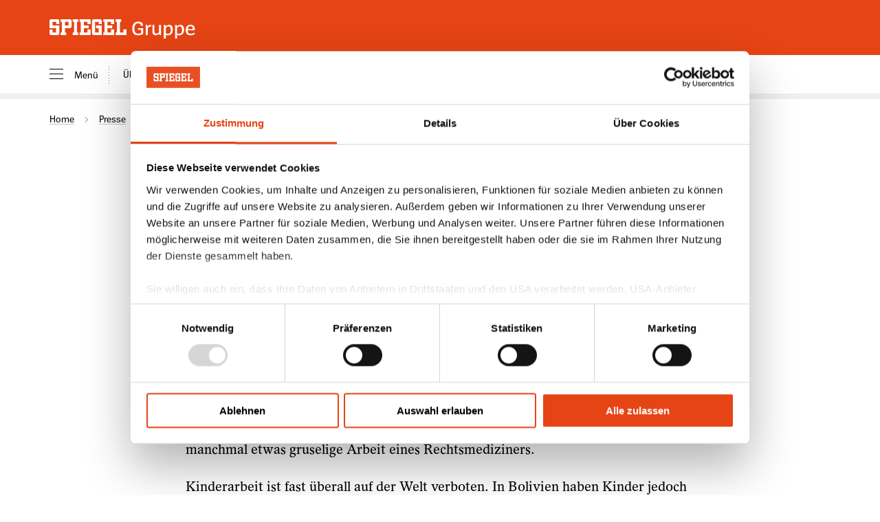

--- FILE ---
content_type: text/html; charset=utf-8
request_url: https://gruppe.spiegel.de/news/pressemitteilungen/detail/dein-spiegel-wer-wars-wie-die-polizei-kriminalfaelle-loest
body_size: 10892
content:
<!DOCTYPE html>
<html lang="de-DE">
<head>
    <meta charset="utf-8">

<!-- 
	This website is powered by TYPO3 - inspiring people to share!
	TYPO3 is a free open source Content Management Framework initially created by Kasper Skaarhoj and licensed under GNU/GPL.
	TYPO3 is copyright 1998-2026 of Kasper Skaarhoj. Extensions are copyright of their respective owners.
	Information and contribution at https://typo3.org/
-->


<title>»Dein SPIEGEL«: »Wer war&#039;s? Wie die Polizei Kriminalfälle löst«</title>
<meta name="generator" content="TYPO3 CMS">
<meta name="description" content="Neue Ausgabe 2/2015 erscheint am Dienstag, 13. Januar 2015">
<meta name="viewport" content="width=device-width, initial-scale=1">
<meta name="robots" content="index,follow">
<meta property="og:title" content="»Dein SPIEGEL«: »Wer war&#039;s? Wie die Polizei Kriminalfälle löst«">
<meta property="og:type" content="article">
<meta property="og:url" content="https://gruppe.spiegel.de/news/pressemitteilungen/detail/dein-spiegel-wer-wars-wie-die-polizei-kriminalfaelle-loest">
<meta property="og:image" content="https://gruppe.spiegel.de/fileadmin/_processed_/2/1/csm_Dein-SPIEGEL_og-image_default_2400x1260px_06af139ae5.png">
<meta property="og:image:width" content="2400">
<meta property="og:image:height" content="1256">
<meta property="og:description" content="Neue Ausgabe 2/2015 erscheint am Dienstag, 13. Januar 2015">
<meta name="twitter:card" content="summary">
<meta name="apple-mobile-web-app-capable" content="no">


<link rel="stylesheet" href="/_assets/10e37ff572203ebb607800d34039d6fc/Css/Main.css?1768404862" media="all">






<script id="Cookiebot" src="https://consent.cookiebot.com/uc.js" data-cbid="36f55430-ff42-428d-8c55-c9a61f3e44e1" data-blockingmode="auto" type="text/javascript"></script>
            <link rel="icon" href="/_assets/259ce5376243f0e0bf37c56be1ca447e/Favicons/favicon.ico" sizes="any">
            <link rel="icon" href="/_assets/259ce5376243f0e0bf37c56be1ca447e/Favicons/favicon.svg" type="image/svg+xml">
            <link rel="apple-touch-icon" href="/_assets/259ce5376243f0e0bf37c56be1ca447e/Favicons/apple-touch-icon.png">
            <link rel="manifest" href="/_assets/259ce5376243f0e0bf37c56be1ca447e/Favicons/manifest.json"><script src="//assets.adobedtm.com/cc10f7b4369d/d8f3810309c5/launch-249632683925.min.js" async></script>
<link rel="canonical" href="https://gruppe.spiegel.de/news/pressemitteilungen/detail/dein-spiegel-wer-wars-wie-die-polizei-kriminalfaelle-loest">
</head>
<body class="page-article">
<script nonce="QuooTu9m">
    window.SARAs_data = window.SARAs_data || [];
    window.SARAs_data.push({
        event: {
            info: {
                action : "page_data_ready",
                name : "generic"
            }
        },
        page : {
            info: {
                title: document.title,
                canonical_url: document.querySelector('link[rel="canonical"]') && document.querySelector('link[rel="canonical"]').href || document.location.href,
                platform: "web",
                domain: "spgr",
                language: document.documentElement.lang
            },
            category: {
                class: "other",
                type: "content"
            }
        }
    });
</script><header data-component="Header" class="oHeader bg-primary-base  hasExtendedNavigation">

            <div class="aSkipLink-wr bg-basic-white"><a href="#main" title="Zum Inhalt springen" class="aSkipLink bg-basic-white">Zum Inhalt springen</a></div>


            

            <div class="oHeader-Inner">
                <div class="oHeader-container container">
                    <a href="/" class="oHeader-logo"><img loading="eager" class="aImage  " title="SPIEGEL-Gruppe" alt="SPIEGEL-Gruppe" src="/_assets/259ce5376243f0e0bf37c56be1ca447e/Images/spiegel-gruppe-logo.svg" width="213" height="80" />
</a>

                    
                    

                    
                    

                    
                    

                    
                    
                        <div class="oHeaderHamburger bg-primary-base oHeader-mobile  " data-component="Hamburger"><span class="oHeaderHamburger-icon  " title="Menü"></span></div>

                    
                </div>

                
                
                    <div class="oHeaderSliderMenu oHeader-desktop oHeader-extendedNavigation" role="navigation" aria-label="Navigation" data-component="SliderMenu">
            <div class="container">
                <div class="oHeaderHamburger color-basic-black oHeaderSliderMenu-hamburger" data-component="Hamburger"><span class="oHeaderHamburger-icon oHeaderHamburger--labeled oHeaderSliderMenu-icon" title="Menü"></span>
            Menü
        </div>

                <div class="oHeaderSliderMenu-container swiper-container">
                    <ul class="oHeaderSliderMenu-sliderNav swiper-wrapper">
                        
                            <li class="oHeaderSliderMenu-sliderNavItem swiper-slide oHeaderSliderMenu-dropdown">
                                <a href="/unternehmen" 
                                        class="oHeaderSliderMenu-sliderNavItemLink "
                                        title="Über uns">Über uns<span data-icon="chevron-down-f-l"
                        class="aIcon-wrapper oHeaderSliderMenu-Icon-wrapper bg-basic-white"
                        
                        
                        
                        
                        ><svg class="aIcon aIcon--fillCurrent oHeaderSliderMenu-Icon bg-basic-white"
                viewBox="0 0 18 18"
                width="18"
                height="18"
                
                aria-hidden="true"
                role="presentation"><use href="/_assets/10e37ff572203ebb607800d34039d6fc/SVG/icon-sprite-v1-15.svg#chevron-down-f-l"></use></svg></span></a>
                                
                                    
                                            <div class="oHeaderSubNavigation sliderSubMenu"><ul><li class="oHeaderSubNavigation-Item"><a href="/unternehmen" class="oHeaderSubNavigation-ItemLink " >
                        
                                Überblick
                            
                    </a></li><li class="oHeaderSubNavigation-Item"><a href="/unternehmen/historie"  class="oHeaderSubNavigation-ItemLink " title="Historie">Historie</a></li></ul></div>

                                        
                                
                            </li>
                        
                            <li class="oHeaderSliderMenu-sliderNavItem swiper-slide ">
                                <a href="/medien-und-marken" 
                                        class="oHeaderSliderMenu-sliderNavItemLink "
                                        title="Medien und Marken">Medien und Marken</a>
                                
                            </li>
                        
                            <li class="oHeaderSliderMenu-sliderNavItem swiper-slide oHeaderSliderMenu-dropdown">
                                <a href="/verantwortung-und-nachhaltigkeit-in-der-spiegel-gruppe" 
                                        class="oHeaderSliderMenu-sliderNavItemLink "
                                        title="Verantwortung">Verantwortung<span data-icon="chevron-down-f-l"
                        class="aIcon-wrapper oHeaderSliderMenu-Icon-wrapper bg-basic-white"
                        
                        
                        
                        
                        ><svg class="aIcon aIcon--fillCurrent oHeaderSliderMenu-Icon bg-basic-white"
                viewBox="0 0 18 18"
                width="18"
                height="18"
                
                aria-hidden="true"
                role="presentation"><use href="/_assets/10e37ff572203ebb607800d34039d6fc/SVG/icon-sprite-v1-15.svg#chevron-down-f-l"></use></svg></span></a>
                                
                                    
                                            <div class="oHeaderSubNavigation sliderSubMenu"><ul><li class="oHeaderSubNavigation-Item"><a href="/verantwortung-und-nachhaltigkeit-in-der-spiegel-gruppe" class="oHeaderSubNavigation-ItemLink " >
                        
                                Überblick
                            
                    </a></li><li class="oHeaderSubNavigation-Item"><a href="/verantwortung-und-nachhaltigkeit-in-der-spiegel-gruppe/verantwortung-fuer-klima-und-umweltschutz"  class="oHeaderSubNavigation-ItemLink " title="für Klima- und Umweltschutz">für Klima- und Umweltschutz</a></li><li class="oHeaderSubNavigation-Item"><a href="/verantwortung-und-nachhaltigkeit-in-der-spiegel-gruppe/verantwortung-fuer-unsere-demokratische-gesellschaft"  class="oHeaderSubNavigation-ItemLink " title="für die demokratische Gesellschaft">für die demokratische Gesellschaft</a></li><li class="oHeaderSubNavigation-Item"><a href="/verantwortung-und-nachhaltigkeit-in-der-spiegel-gruppe/verantwortung-fuer-unsere-mitarbeitenden"  class="oHeaderSubNavigation-ItemLink " title="für unsere Mitarbeitenden">für unsere Mitarbeitenden</a></li><li class="oHeaderSubNavigation-Item"><a href="/verantwortung-und-nachhaltigkeit-in-der-spiegel-gruppe/compliance"  class="oHeaderSubNavigation-ItemLink " title="Compliance">Compliance</a></li></ul></div>

                                        
                                
                            </li>
                        
                            <li class="oHeaderSliderMenu-sliderNavItem swiper-slide oHeaderSliderMenu-dropdown">
                                <a href="/news" 
                                        class="oHeaderSliderMenu-sliderNavItemLink active"
                                        title="Presse">Presse<span data-icon="chevron-down-f-l"
                        class="aIcon-wrapper oHeaderSliderMenu-Icon-wrapper bg-basic-white"
                        
                        
                        
                        
                        ><svg class="aIcon aIcon--fillCurrent oHeaderSliderMenu-Icon bg-basic-white"
                viewBox="0 0 18 18"
                width="18"
                height="18"
                
                aria-hidden="true"
                role="presentation"><use href="/_assets/10e37ff572203ebb607800d34039d6fc/SVG/icon-sprite-v1-15.svg#chevron-down-f-l"></use></svg></span></a>
                                
                                    
                                            <div class="oHeaderSubNavigation sliderSubMenu"><ul><li class="oHeaderSubNavigation-Item"><a href="/news" class="oHeaderSubNavigation-ItemLink " >
                        
                                Überblick
                            
                    </a></li><li class="oHeaderSubNavigation-Item"><a href="/news/pressemitteilungen"  class="oHeaderSubNavigation-ItemLink active" title="Pressemitteilungen">Pressemitteilungen</a></li><li class="oHeaderSubNavigation-Item"><a href="/news/newsletter-abonnieren"  class="oHeaderSubNavigation-ItemLink " title="Pressemitteilungen abonnieren">Pressemitteilungen abonnieren</a></li><li class="oHeaderSubNavigation-Item"><a href="/news/spiegel-dev-blog"  class="oHeaderSubNavigation-ItemLink " title="DEV SPIEGEL">DEV SPIEGEL</a></li><li class="oHeaderSubNavigation-Item"><a href="/news/mediathek"  class="oHeaderSubNavigation-ItemLink " title="Mediathek">Mediathek</a></li><li class="oHeaderSubNavigation-Item"><a href="/news/ansprechpartner"  class="oHeaderSubNavigation-ItemLink " title="Ansprechpartner">Ansprechpartner</a></li></ul></div>

                                        
                                
                            </li>
                        
                            <li class="oHeaderSliderMenu-sliderNavItem swiper-slide oHeaderSliderMenu-dropdown">
                                <a href="/karriere" 
                                        class="oHeaderSliderMenu-sliderNavItemLink "
                                        title="Karriere">Karriere<span data-icon="chevron-down-f-l"
                        class="aIcon-wrapper oHeaderSliderMenu-Icon-wrapper bg-basic-white"
                        
                        
                        
                        
                        ><svg class="aIcon aIcon--fillCurrent oHeaderSliderMenu-Icon bg-basic-white"
                viewBox="0 0 18 18"
                width="18"
                height="18"
                
                aria-hidden="true"
                role="presentation"><use href="/_assets/10e37ff572203ebb607800d34039d6fc/SVG/icon-sprite-v1-15.svg#chevron-down-f-l"></use></svg></span></a>
                                
                                    
                                            <div class="oHeaderSubNavigation sliderSubMenu"><ul><li class="oHeaderSubNavigation-Item"><a href="/karriere" class="oHeaderSubNavigation-ItemLink " >
                        
                                Überblick
                            
                    </a></li><li class="oHeaderSubNavigation-Item"><a href="/karriere/stellenboerse-in-der-spiegel-gruppe"  class="oHeaderSubNavigation-ItemLink " title="Stellenangebote">Stellenangebote</a></li><li class="oHeaderSubNavigation-Item"><a href="/karriere/einstiegsmoeglichkeiten"  class="oHeaderSubNavigation-ItemLink " title="Einstiegsmöglichkeiten">Einstiegsmöglichkeiten</a></li><li class="oHeaderSubNavigation-Item"><a href="/karriere/stellen-abo"  class="oHeaderSubNavigation-ItemLink " title="Stellen-Abo">Stellen-Abo</a></li><li class="oHeaderSubNavigation-Item"><a href="/karriere/haeufig-gestellte-fragen"  class="oHeaderSubNavigation-ItemLink " title="Häufig gestellte Fragen">Häufig gestellte Fragen</a></li><li class="oHeaderSubNavigation-Item"><a href="/karriere/login"  class="oHeaderSubNavigation-ItemLink " title="Login">Login</a></li></ul></div>

                                        
                                
                            </li>
                        
                            <li class="oHeaderSliderMenu-sliderNavItem swiper-slide oHeaderSliderMenu-dropdown">
                                <a href="/spiegel-media" 
                                        class="oHeaderSliderMenu-sliderNavItemLink "
                                        title="SPIEGEL Media">SPIEGEL Media<span data-icon="chevron-down-f-l"
                        class="aIcon-wrapper oHeaderSliderMenu-Icon-wrapper bg-basic-white"
                        
                        
                        
                        
                        ><svg class="aIcon aIcon--fillCurrent oHeaderSliderMenu-Icon bg-basic-white"
                viewBox="0 0 18 18"
                width="18"
                height="18"
                
                aria-hidden="true"
                role="presentation"><use href="/_assets/10e37ff572203ebb607800d34039d6fc/SVG/icon-sprite-v1-15.svg#chevron-down-f-l"></use></svg></span></a>
                                
                                    
                                            <div class="oHeaderSubNavigation sliderSubMenu"><ul><li class="oHeaderSubNavigation-Item"><a href="/spiegel-media" class="oHeaderSubNavigation-ItemLink " >
                        
                                Überblick
                            
                    </a></li><li class="oHeaderSubNavigation-Item"><a href="/spiegel-media/werbetraeger"  class="oHeaderSubNavigation-ItemLink " title="Werbeträger">Werbeträger</a></li><li class="oHeaderSubNavigation-Item"><a href="/spiegel-media/news-aktuelles"  class="oHeaderSubNavigation-ItemLink " title="News + Aktuelles">News + Aktuelles</a></li><li class="oHeaderSubNavigation-Item"><a href="/spiegel-media/bereiche"  class="oHeaderSubNavigation-ItemLink " title="Bereiche">Bereiche</a></li><li class="oHeaderSubNavigation-Item"><a href="/spiegel-media/international-sales"  class="oHeaderSubNavigation-ItemLink " title="International Sales">International Sales</a></li><li class="oHeaderSubNavigation-Item"><a href="/spiegel-media/technik-rahmenbedingungen"  class="oHeaderSubNavigation-ItemLink " title="Technik + Rahmenbedingungen">Technik + Rahmenbedingungen</a></li><li class="oHeaderSubNavigation-Item"><a href="/spiegel-media/agb-datenschutz-gtc-privacy"  class="oHeaderSubNavigation-ItemLink " title="AGB + Datenschutz (GTC + Privacy)">AGB + Datenschutz (GTC + Privacy)</a></li><li class="oHeaderSubNavigation-Item"><a href="/spiegel-media/kontakt"  class="oHeaderSubNavigation-ItemLink " title="Kontakt">Kontakt</a></li></ul></div>

                                        
                                
                            </li>
                        
                            <li class="oHeaderSliderMenu-sliderNavItem swiper-slide oHeaderSliderMenu-dropdown">
                                <a href="/syndication" 
                                        class="oHeaderSliderMenu-sliderNavItemLink "
                                        title="Syndication">Syndication<span data-icon="chevron-down-f-l"
                        class="aIcon-wrapper oHeaderSliderMenu-Icon-wrapper bg-basic-white"
                        
                        
                        
                        
                        ><svg class="aIcon aIcon--fillCurrent oHeaderSliderMenu-Icon bg-basic-white"
                viewBox="0 0 18 18"
                width="18"
                height="18"
                
                aria-hidden="true"
                role="presentation"><use href="/_assets/10e37ff572203ebb607800d34039d6fc/SVG/icon-sprite-v1-15.svg#chevron-down-f-l"></use></svg></span></a>
                                
                                    
                                            <div class="oHeaderSubNavigation sliderSubMenu"><ul><li class="oHeaderSubNavigation-Item"><a href="/syndication" class="oHeaderSubNavigation-ItemLink " >
                        
                                Überblick
                            
                    </a></li><li class="oHeaderSubNavigation-Item"><a href="/syndication/der-spiegel"  class="oHeaderSubNavigation-ItemLink " title="DER SPIEGEL">DER SPIEGEL</a></li><li class="oHeaderSubNavigation-Item"><a href="/syndication/manager-gruppe"  class="oHeaderSubNavigation-ItemLink " title="manager-Gruppe">manager-Gruppe</a></li><li class="oHeaderSubNavigation-Item"><a href="/syndication/11freunde"  class="oHeaderSubNavigation-ItemLink " title="11FREUNDE">11FREUNDE</a></li><li class="oHeaderSubNavigation-Item"><a href="/syndication/haeufige-fragen"  class="oHeaderSubNavigation-ItemLink " title="Häufige Fragen">Häufige Fragen</a></li><li class="oHeaderSubNavigation-Item"><a href="/syndication/anfrage"  class="oHeaderSubNavigation-ItemLink " title="Anfrage stellen">Anfrage stellen</a></li></ul></div>

                                        
                                
                            </li>
                        
                            <li class="oHeaderSliderMenu-sliderNavItem swiper-slide ">
                                <a href="/kontakt" 
                                        class="oHeaderSliderMenu-sliderNavItemLink "
                                        title="Kontakt">Kontakt</a>
                                
                            </li>
                        
                    </ul>
                    <div class="oHeaderSliderMenu-swiper-button oHeaderSliderMenu-swiper-button--prev"></div>
                    <div class="oHeaderSliderMenu-swiper-button oHeaderSliderMenu-swiper-button--next"></div>
                </div>
                <div class="oHeaderSliderMenu-ActionBar">
                    
                </div>
            </div>
        </div>

                
            </div>
        </header>

        
        <div class="oHeader-StickySpacer bg-primary-base  hasExtendedNavigation"></div>

        
        
                <nav class="oHeaderMenuDrawer " role="navigation" aria-label="Navigation" data-component="MenuDrawer"><div class="oHeaderMenuDrawer-langburger"><div class="oHeaderHamburger  oHeaderMenuDrawer-hamburger" data-component="Hamburger"><span class="oHeaderHamburger-icon  oHeaderMenuDrawer-icon" title="Menü"></span></div></div><ul class="oHeaderMenuDrawer-NavList oHeaderMenuDrawer-NavList--levelOne"><li class="oHeaderMenuDrawer-NavItem oHeaderMenuDrawer-dropdown "><a href="/unternehmen"
                                
                                class="oHeaderMenuDrawer-NavLink  oHeaderMenuDrawer-NavLink--hasIcon  "
                                title="Über uns">Über uns</a><span data-icon="chevron-down-f-l"
                        class="aIcon-wrapper oHeaderMenuDrawer-Icon-wrapper "
                        
                        
                        
                        
                        ><svg class="aIcon aIcon--shade-light oHeaderMenuDrawer-Icon "
                viewBox="0 0 18 18"
                width="18"
                height="18"
                
                aria-hidden="true"
                role="presentation"><use href="/_assets/10e37ff572203ebb607800d34039d6fc/SVG/icon-sprite-v1-15.svg#chevron-down-f-l"></use></svg></span><ul class="oHeaderMenuDrawer-NavList oHeaderMenuDrawer-NavList--levelTwo"><li class="oHeaderMenuDrawer-NavItem  "><a href="/unternehmen/historie"
                                                
                                                class="oHeaderMenuDrawer-NavLink   "
                                                title="Historie">Historie</a></li></ul></li><li class="oHeaderMenuDrawer-NavItem  "><a href="/medien-und-marken"
                                
                                class="oHeaderMenuDrawer-NavLink    "
                                title="Medien und Marken">Medien und Marken</a></li><li class="oHeaderMenuDrawer-NavItem oHeaderMenuDrawer-dropdown "><a href="/verantwortung-und-nachhaltigkeit-in-der-spiegel-gruppe"
                                
                                class="oHeaderMenuDrawer-NavLink  oHeaderMenuDrawer-NavLink--hasIcon  "
                                title="Verantwortung">Verantwortung</a><span data-icon="chevron-down-f-l"
                        class="aIcon-wrapper oHeaderMenuDrawer-Icon-wrapper "
                        
                        
                        
                        
                        ><svg class="aIcon aIcon--shade-light oHeaderMenuDrawer-Icon "
                viewBox="0 0 18 18"
                width="18"
                height="18"
                
                aria-hidden="true"
                role="presentation"><use href="/_assets/10e37ff572203ebb607800d34039d6fc/SVG/icon-sprite-v1-15.svg#chevron-down-f-l"></use></svg></span><ul class="oHeaderMenuDrawer-NavList oHeaderMenuDrawer-NavList--levelTwo"><li class="oHeaderMenuDrawer-NavItem  "><a href="/verantwortung-und-nachhaltigkeit-in-der-spiegel-gruppe/verantwortung-fuer-klima-und-umweltschutz"
                                                
                                                class="oHeaderMenuDrawer-NavLink   "
                                                title="für Klima- und Umweltschutz">für Klima- und Umweltschutz</a></li><li class="oHeaderMenuDrawer-NavItem  "><a href="/verantwortung-und-nachhaltigkeit-in-der-spiegel-gruppe/verantwortung-fuer-unsere-demokratische-gesellschaft"
                                                
                                                class="oHeaderMenuDrawer-NavLink   "
                                                title="für die demokratische Gesellschaft">für die demokratische Gesellschaft</a></li><li class="oHeaderMenuDrawer-NavItem  "><a href="/verantwortung-und-nachhaltigkeit-in-der-spiegel-gruppe/verantwortung-fuer-unsere-mitarbeitenden"
                                                
                                                class="oHeaderMenuDrawer-NavLink   "
                                                title="für unsere Mitarbeitenden">für unsere Mitarbeitenden</a></li><li class="oHeaderMenuDrawer-NavItem  "><a href="/verantwortung-und-nachhaltigkeit-in-der-spiegel-gruppe/compliance"
                                                
                                                class="oHeaderMenuDrawer-NavLink   "
                                                title="Compliance">Compliance</a></li></ul></li><li class="oHeaderMenuDrawer-NavItem oHeaderMenuDrawer-dropdown oHeaderMenuDrawer-dropdown--open"><a href="/news"
                                
                                class="oHeaderMenuDrawer-NavLink  oHeaderMenuDrawer-NavLink--hasIcon  oHeaderMenuDrawer-NavLink--active"
                                title="Presse">Presse</a><span data-icon="chevron-down-f-l"
                        class="aIcon-wrapper oHeaderMenuDrawer-Icon-wrapper "
                        
                        
                        
                        
                        ><svg class="aIcon aIcon--shade-light oHeaderMenuDrawer-Icon "
                viewBox="0 0 18 18"
                width="18"
                height="18"
                
                aria-hidden="true"
                role="presentation"><use href="/_assets/10e37ff572203ebb607800d34039d6fc/SVG/icon-sprite-v1-15.svg#chevron-down-f-l"></use></svg></span><ul class="oHeaderMenuDrawer-NavList oHeaderMenuDrawer-NavList--levelTwo"><li class="oHeaderMenuDrawer-NavItem  "><a href="/news/pressemitteilungen"
                                                
                                                class="oHeaderMenuDrawer-NavLink  oHeaderMenuDrawer-NavLink--active "
                                                title="Pressemitteilungen">Pressemitteilungen</a></li><li class="oHeaderMenuDrawer-NavItem  "><a href="/news/newsletter-abonnieren"
                                                
                                                class="oHeaderMenuDrawer-NavLink   "
                                                title="Pressemitteilungen abonnieren">Pressemitteilungen abonnieren</a></li><li class="oHeaderMenuDrawer-NavItem  "><a href="/news/spiegel-dev-blog"
                                                
                                                class="oHeaderMenuDrawer-NavLink   "
                                                title="DEV SPIEGEL">DEV SPIEGEL</a></li><li class="oHeaderMenuDrawer-NavItem  "><a href="/news/mediathek"
                                                
                                                class="oHeaderMenuDrawer-NavLink   "
                                                title="Mediathek">Mediathek</a></li><li class="oHeaderMenuDrawer-NavItem  "><a href="/news/ansprechpartner"
                                                
                                                class="oHeaderMenuDrawer-NavLink   "
                                                title="Ansprechpartner">Ansprechpartner</a></li></ul></li><li class="oHeaderMenuDrawer-NavItem oHeaderMenuDrawer-dropdown "><a href="/karriere"
                                
                                class="oHeaderMenuDrawer-NavLink  oHeaderMenuDrawer-NavLink--hasIcon  "
                                title="Karriere">Karriere</a><span data-icon="chevron-down-f-l"
                        class="aIcon-wrapper oHeaderMenuDrawer-Icon-wrapper "
                        
                        
                        
                        
                        ><svg class="aIcon aIcon--shade-light oHeaderMenuDrawer-Icon "
                viewBox="0 0 18 18"
                width="18"
                height="18"
                
                aria-hidden="true"
                role="presentation"><use href="/_assets/10e37ff572203ebb607800d34039d6fc/SVG/icon-sprite-v1-15.svg#chevron-down-f-l"></use></svg></span><ul class="oHeaderMenuDrawer-NavList oHeaderMenuDrawer-NavList--levelTwo"><li class="oHeaderMenuDrawer-NavItem  "><a href="/karriere/stellenboerse-in-der-spiegel-gruppe"
                                                
                                                class="oHeaderMenuDrawer-NavLink   "
                                                title="Stellenangebote">Stellenangebote</a></li><li class="oHeaderMenuDrawer-NavItem  "><a href="/karriere/einstiegsmoeglichkeiten"
                                                
                                                class="oHeaderMenuDrawer-NavLink   "
                                                title="Einstiegsmöglichkeiten">Einstiegsmöglichkeiten</a></li><li class="oHeaderMenuDrawer-NavItem  "><a href="/karriere/stellen-abo"
                                                
                                                class="oHeaderMenuDrawer-NavLink   "
                                                title="Stellen-Abo">Stellen-Abo</a></li><li class="oHeaderMenuDrawer-NavItem  "><a href="/karriere/haeufig-gestellte-fragen"
                                                
                                                class="oHeaderMenuDrawer-NavLink   "
                                                title="Häufig gestellte Fragen">Häufig gestellte Fragen</a></li><li class="oHeaderMenuDrawer-NavItem  "><a href="/karriere/login"
                                                
                                                class="oHeaderMenuDrawer-NavLink   "
                                                title="Login">Login</a></li></ul></li><li class="oHeaderMenuDrawer-NavItem oHeaderMenuDrawer-dropdown "><a href="/spiegel-media"
                                
                                class="oHeaderMenuDrawer-NavLink  oHeaderMenuDrawer-NavLink--hasIcon  "
                                title="SPIEGEL Media">SPIEGEL Media</a><span data-icon="chevron-down-f-l"
                        class="aIcon-wrapper oHeaderMenuDrawer-Icon-wrapper "
                        
                        
                        
                        
                        ><svg class="aIcon aIcon--shade-light oHeaderMenuDrawer-Icon "
                viewBox="0 0 18 18"
                width="18"
                height="18"
                
                aria-hidden="true"
                role="presentation"><use href="/_assets/10e37ff572203ebb607800d34039d6fc/SVG/icon-sprite-v1-15.svg#chevron-down-f-l"></use></svg></span><ul class="oHeaderMenuDrawer-NavList oHeaderMenuDrawer-NavList--levelTwo"><li class="oHeaderMenuDrawer-NavItem  "><a href="/spiegel-media/werbetraeger"
                                                
                                                class="oHeaderMenuDrawer-NavLink   "
                                                title="Werbeträger">Werbeträger</a></li><li class="oHeaderMenuDrawer-NavItem  "><a href="/spiegel-media/news-aktuelles"
                                                
                                                class="oHeaderMenuDrawer-NavLink   "
                                                title="News + Aktuelles">News + Aktuelles</a></li><li class="oHeaderMenuDrawer-NavItem  "><a href="/spiegel-media/bereiche"
                                                
                                                class="oHeaderMenuDrawer-NavLink   "
                                                title="Bereiche">Bereiche</a></li><li class="oHeaderMenuDrawer-NavItem  "><a href="/spiegel-media/international-sales"
                                                
                                                class="oHeaderMenuDrawer-NavLink   "
                                                title="International Sales">International Sales</a></li><li class="oHeaderMenuDrawer-NavItem  "><a href="/spiegel-media/technik-rahmenbedingungen"
                                                
                                                class="oHeaderMenuDrawer-NavLink   "
                                                title="Technik + Rahmenbedingungen">Technik + Rahmenbedingungen</a></li><li class="oHeaderMenuDrawer-NavItem  "><a href="/spiegel-media/agb-datenschutz-gtc-privacy"
                                                
                                                class="oHeaderMenuDrawer-NavLink   "
                                                title="AGB + Datenschutz (GTC + Privacy)">AGB + Datenschutz (GTC + Privacy)</a></li><li class="oHeaderMenuDrawer-NavItem  "><a href="/spiegel-media/kontakt"
                                                
                                                class="oHeaderMenuDrawer-NavLink   "
                                                title="Kontakt">Kontakt</a></li></ul></li><li class="oHeaderMenuDrawer-NavItem oHeaderMenuDrawer-dropdown "><a href="/syndication"
                                
                                class="oHeaderMenuDrawer-NavLink  oHeaderMenuDrawer-NavLink--hasIcon  "
                                title="Syndication">Syndication</a><span data-icon="chevron-down-f-l"
                        class="aIcon-wrapper oHeaderMenuDrawer-Icon-wrapper "
                        
                        
                        
                        
                        ><svg class="aIcon aIcon--shade-light oHeaderMenuDrawer-Icon "
                viewBox="0 0 18 18"
                width="18"
                height="18"
                
                aria-hidden="true"
                role="presentation"><use href="/_assets/10e37ff572203ebb607800d34039d6fc/SVG/icon-sprite-v1-15.svg#chevron-down-f-l"></use></svg></span><ul class="oHeaderMenuDrawer-NavList oHeaderMenuDrawer-NavList--levelTwo"><li class="oHeaderMenuDrawer-NavItem  "><a href="/syndication/der-spiegel"
                                                
                                                class="oHeaderMenuDrawer-NavLink   "
                                                title="DER SPIEGEL">DER SPIEGEL</a></li><li class="oHeaderMenuDrawer-NavItem  "><a href="/syndication/manager-gruppe"
                                                
                                                class="oHeaderMenuDrawer-NavLink   "
                                                title="manager-Gruppe">manager-Gruppe</a></li><li class="oHeaderMenuDrawer-NavItem  "><a href="/syndication/11freunde"
                                                
                                                class="oHeaderMenuDrawer-NavLink   "
                                                title="11FREUNDE">11FREUNDE</a></li><li class="oHeaderMenuDrawer-NavItem  "><a href="/syndication/haeufige-fragen"
                                                
                                                class="oHeaderMenuDrawer-NavLink   "
                                                title="Häufige Fragen">Häufige Fragen</a></li><li class="oHeaderMenuDrawer-NavItem  "><a href="/syndication/anfrage"
                                                
                                                class="oHeaderMenuDrawer-NavLink   "
                                                title="Anfrage stellen">Anfrage stellen</a></li></ul></li><li class="oHeaderMenuDrawer-NavItem  "><a href="/kontakt"
                                
                                class="oHeaderMenuDrawer-NavLink    "
                                title="Kontakt">Kontakt</a></li></ul></nav>


<nav class="mBreadcrumb " role="navigation" aria-label="Navigation" data-component="Breadcrumb">
                    <div class="container">
                        <div class="mBreadcrumb-container swiper swiper-container">
                            <ul class="mBreadcrumb-sliderNav swiper-wrapper" itemscope itemtype="http://schema.org/BreadcrumbList">
                                
                                    
                                        <li
                                            class="mBreadcrumb-sliderNavItem swiper-slide"
                                            itemprop="itemListElement"
                                            itemscope
                                            itemtype="http://schema.org/ListItem"
                                        >
                                            
                                                    <a
                                                            href="/"
                                                            class="mBreadcrumb-sliderNavItemLink active"
                                                            title="Home"
                                                            itemprop="item"
                                                        ><span itemprop="name">Home</span><meta itemprop="position" content="1" /></a>
                                                
                                        </li>
                                    
                                
                                    
                                        <li
                                            class="mBreadcrumb-sliderNavItem swiper-slide"
                                            itemprop="itemListElement"
                                            itemscope
                                            itemtype="http://schema.org/ListItem"
                                        >
                                            
                                                    <a
                                                            href="/news"
                                                            class="mBreadcrumb-sliderNavItemLink active"
                                                            title="Presse"
                                                            itemprop="item"
                                                        ><span itemprop="name">Presse</span><meta itemprop="position" content="2" /></a>
                                                
                                        </li>
                                    
                                
                                    
                                        <li
                                            class="mBreadcrumb-sliderNavItem swiper-slide"
                                            itemprop="itemListElement"
                                            itemscope
                                            itemtype="http://schema.org/ListItem"
                                        >
                                            
                                                    <a
                                                            href="/news/pressemitteilungen"
                                                            class="mBreadcrumb-sliderNavItemLink active"
                                                            title="Pressemitteilungen"
                                                            itemprop="item"
                                                        ><span itemprop="name">Pressemitteilungen</span><meta itemprop="position" content="3" /></a>
                                                
                                        </li>
                                    
                                
                                    
                                        <li
                                            class="mBreadcrumb-sliderNavItem swiper-slide"
                                            itemprop="itemListElement"
                                            itemscope
                                            itemtype="http://schema.org/ListItem"
                                        >
                                            
                                                    <h1 itemprop="name">»Dein SPIEGEL«: »Wer war's? Wie die Polizei Kriminalfälle löst«</h1>
                                                    <meta itemprop="position" content="4" />
                                                
                                        </li>
                                    
                                
                            </ul>
                            <div class="mBreadcrumb-swiper-button mBreadcrumb-swiper-button--prev"></div>
                            <div class="mBreadcrumb-swiper-button mBreadcrumb-swiper-button--next"></div>
                        </div>
                    </div>
                </nav>




<main id="main" class="main" role="main">
    
    
    



    


    <section class="content basegrid">
        
        
    



        

<div id="c193" class="frame  basegrid-item--m-indent hyphens--a frame-default frame-type-news_newsdetail frame-layout-0"><article class="oNewsArticle"><header><div class="oNewsArticle-Category"><img
                    src="https://gruppe.spiegel.de/fileadmin/user_upload/Logos/SVG_fuer_PM_ohne_Rand/Logo-Dein_SPIEGEL-farbig-4c_horizontal_1.svg"
                    width=""
                    height=""
                    alt="DEIN SPIEGEL"
                    title="DEIN SPIEGEL"
                    class="aImage  "
                    loading="lazy"
                /></div><h3 class="oNewsArticle-Headline">
                    »Dein SPIEGEL«: »Wer war&#039;s? Wie die Polizei Kriminalfälle löst«
                </h3><div class="oNewsArticle-Teaser"><p>Neue Ausgabe 2/2015 erscheint am Dienstag, 13. Januar 2015</p></div><div class="mFeaturebar  oNewsArticle-featureBar"><div class="mFeaturebar-inner"><div class="mFeaturebar-content"><time>
                        12. Januar 2015
                    </time></div><div class="mFeaturebar-features"><input type="checkbox" id="mFeaturebar-featuresToggle" name="mFeaturebar-featuresToggle" aria-label="Teilen" /><label class="mFeaturebar-label" for="mFeaturebar-featuresToggle"><span data-icon="share-l"
                        class="aIcon-wrapper mFeaturebar-Icon-wrapper "
                        
                        
                        
                        
                        ><svg class="aIcon aIcon--fillCurrent mFeaturebar-Icon "
                viewBox="0 0 28 28"
                width="28"
                height="28"
                aria-labelledby="share-l-title-79de3"
                
                role="img" focusable="false"><title id="share-l-title-79de3">Teilen</title><use href="/_assets/10e37ff572203ebb607800d34039d6fc/SVG/icon-sprite-v1-15.svg#share-l"></use></svg></span><span data-icon="share-f-l"
                        class="aIcon-wrapper mFeaturebar-Icon-wrapper "
                        
                        
                        
                        
                        ><svg class="aIcon aIcon--fillCurrent mFeaturebar-Icon "
                viewBox="0 0 28 28"
                width="28"
                height="28"
                aria-labelledby="share-f-l-title-48e06"
                
                role="img" focusable="false"><title id="share-f-l-title-48e06">Teilen</title><use href="/_assets/10e37ff572203ebb607800d34039d6fc/SVG/icon-sprite-v1-15.svg#share-f-l"></use></svg></span></label><ul class="mFeaturebar-list"><li class="mFeaturebar-listItem"><a data-icon="mail-l"
                        class="aIcon-link mFeaturebar-Icon-link "
                        href="mailto:?subject=%C2%BBDein%20SPIEGEL%C2%AB%3A%20%C2%BBWer%20war%27s%3F%20Wie%20die%20Polizei%20Kriminalf%C3%A4lle%20l%C3%B6st%C2%AB%3A%20Neue...&amp;body=%C2%BBDein%20SPIEGEL%C2%AB%3A%20%C2%BBWer%20war%27s%3F%20Wie%20die%20Polizei%20Kriminalf%C3%A4lle%20l%C3%B6st%C2%AB%3A%20Neue%20Ausgabe%202%2F2015%20erscheint%20am%20Dienstag%2C%2013.%20Januar%202015%0Ahttps%3A%2F%2Fgruppe.spiegel.de%2Fnews%2Fpressemitteilungen%2Fdetail%2Fdein-spiegel-wer-wars-wie-die-polizei-kriminalfaelle-loest"
                        target="_self"
                        title="E-Mail"
                        
                        ><svg class="aIcon aIcon--fillCurrent mFeaturebar-Icon "
                viewBox="0 0 28 28"
                width="28"
                height="28"
                aria-labelledby="mail-l-title-ecaf6"
                
                role="img" focusable="false"><title id="mail-l-title-ecaf6">E-Mail</title><use href="/_assets/10e37ff572203ebb607800d34039d6fc/SVG/icon-sprite-v1-15.svg#mail-l"></use></svg></a></li><li class="mFeaturebar-listItem"><a data-icon="facebook-l"
                        class="aIcon-link mFeaturebar-Icon-link "
                        href="https://www.facebook.com/sharer/sharer.php&amp;u=https%3A%2F%2Fgruppe.spiegel.de%2Fnews%2Fpressemitteilungen%2Fdetail%2Fdein-spiegel-wer-wars-wie-die-polizei-kriminalfaelle-loest&amp;t=%C2%BBDein%20SPIEGEL%C2%AB%3A%20%C2%BBWer%20war%27s%3F%20Wie%20die%20Polizei%20Kriminalf%C3%A4lle%20l%C3%B6st%C2%AB%3A%20Neue%20Ausgabe%202%2F2015%20erscheint%20am%20Dienstag%2C%2013.%20Januar%202015"
                        target="_blank"
                        title="Facebook"
                        data-eventlistener="js-popup-fb"
                        ><svg class="aIcon aIcon--fillCurrent mFeaturebar-Icon "
                viewBox="0 0 28 28"
                width="28"
                height="28"
                aria-labelledby="facebook-l-title-ec6df"
                
                role="img" focusable="false"><title id="facebook-l-title-ec6df">Facebook</title><use href="/_assets/10e37ff572203ebb607800d34039d6fc/SVG/icon-sprite-v1-15.svg#facebook-l"></use></svg></a></li></ul></div></div></div></header><div itemprop="articleBody"><div itemprop="articleSection" class="oNewsArticle-ArticleSection"><p>Wie die spannende Arbeit von Polizei und Rechtsmedizin bei der Verbrechensaufklärung aussieht, ist Thema der aktuellen »Dein SPIEGEL«-Titelgeschichte. Das Nachrichten-Magazin für Kinder erklärt, wann eine Telefonüberwachung eingesetzt werden darf, was Wärmebildkameras können und wie Tatortscanner funktionieren. Außerdem beschreibt »Dein SPIEGEL« die manchmal etwas gruselige Arbeit eines Rechtsmediziners.</p><p>Kinderarbeit ist fast überall auf der Welt verboten. In Bolivien haben Kinder jedoch dafür gekämpft, arbeiten gehen zu dürfen. »Dein SPIEGEL« hat die zehnjährige Cielo besucht, die mit dem Verkauf von Kaugummi zum Lebensunterhalt ihrer Familie beiträgt. Im vergangenen Jahr hatte sie mit anderen Kindern erfolgreich für das Recht auf Kinderarbeit demonstriert.</p><p>»Germany’s Next Top-Chefin«: »Dein SPIEGEL« zeigt, warum so viele Chef-Positionen in Deutschland von Männern besetzt sind, und erklärt, wie das neue Gesetz der Bundesregierung dies ändern soll.</p><p>»Kinder dürfen nerven«, sagte Entertainerin Anke Engelke im Gespräch mit den Kinderreportern Sophie (13) und Konrad (11). Sie erklärte den beiden, warum manche Witze besser funktionieren als andere, ob sie lieber heute Kind wäre und ob sie witzige YouTuber als Konkurrenz empfindet.</p><p>Unterricht nicht in der Schule, sondern über das Internet bietet die Bochumer »Web-Individualschule«. Rund hundert Schüler, die aus unterschiedlichen Gründen nicht auf eine herkömmliche Schule gehen können, sehen ihren Lehrer fast nur auf dem Bildschirm.</p><p>Für die Serie »Traumberuf« beschreibt in dieser »Dein SPIEGEL«-Ausgabe Popstar Andreas Bourani seinen Alltag: »Musiker zu sein ist oft ziemlich stressig. Aber für mich ist es keine Arbeit, sondern immer noch ein Traum.«</p><p>Den kritischen Fragen der Kinderreporter stellte sich auch der Deutschland-Chef der Modekette H&amp;M, Thorsten Mindermann. Im Interview ging es um die Arbeitsbedingungen in den Fabriken, die Modetrends für den kommenden Sommer und was mit der Kleidung passiert, die nicht verkauft wird.</p><p>Das Nachrichten-Magazin für Kinder ist als App für alle Smartphones und Tablets mit einem iOS- und Android-Betriebssystem auch als digitale Ausgabe erhältlich.</p></div></div></article></div>


    </section>

    
    <section class="content content--bottom basegrid">






    


<div id="c286" class="oTeaserWall  basegrid oTeaserWall--default oTeaserWall--bg bg-secondary-2-lightest">
            
                <div  class="mSectionHeader oTeaserWall-sectionHeader basegrid-item--xl-indent mSectionHeader--center hyphens--a">
                
                    <h2 class="mSectionHeader-title font-slab-serif">
                        
                                Weitere Pressemeldungen
                            
                    </h2>
                    
                
                
            </div>

            

            <div class="oTeaserWall-contentWrapper oTeaserWall-flex oTeaserWall-flex--start basegrid-item--xl-indent">
                <div id="c201" class="frame  basegrid-item--m-indent hyphens--a frame-default frame-type-news_newsliststicky frame-layout-0"><div class="genericgrid"><div  class="mTeaserCard      mTeaserCard--square bg-basic-white"><a class="mTeaserCard-figure " href="/news/pressemitteilungen/detail/spiegel-media-baut-bereich-fuer-direkte-kundenansprache-auf" target="" title=""><img loading="lazy" class="aImage  mTeaserCard-img mTeaserCard-figure" src="/fileadmin/_processed_/2/7/csm_Kai_Wutte-Jochen_Petri-Ariane_Leeker-Bastian_Nissen-bei-Anna-Dittrich-web_5a679f2844.jpg" srcset="/fileadmin/_processed_/2/7/csm_Kai_Wutte-Jochen_Petri-Ariane_Leeker-Bastian_Nissen-bei-Anna-Dittrich-web_2536fe2e74.jpg 180w, /fileadmin/_processed_/2/7/csm_Kai_Wutte-Jochen_Petri-Ariane_Leeker-Bastian_Nissen-bei-Anna-Dittrich-web_0aa97fcf42.jpg 320w, /fileadmin/_processed_/2/7/csm_Kai_Wutte-Jochen_Petri-Ariane_Leeker-Bastian_Nissen-bei-Anna-Dittrich-web_ddce8983ff.jpg 500w, /fileadmin/_processed_/2/7/csm_Kai_Wutte-Jochen_Petri-Ariane_Leeker-Bastian_Nissen-bei-Anna-Dittrich-web_42812f9d55.jpg 700w, /fileadmin/_processed_/2/7/csm_Kai_Wutte-Jochen_Petri-Ariane_Leeker-Bastian_Nissen-bei-Anna-Dittrich-web_414a107de9.jpg 900w, /fileadmin/_processed_/2/7/csm_Kai_Wutte-Jochen_Petri-Ariane_Leeker-Bastian_Nissen-bei-Anna-Dittrich-web_8cd072aac7.jpg 1100w, /fileadmin/_processed_/2/7/csm_Kai_Wutte-Jochen_Petri-Ariane_Leeker-Bastian_Nissen-bei-Anna-Dittrich-web_066842944b.jpg 1300w, /fileadmin/_processed_/2/7/csm_Kai_Wutte-Jochen_Petri-Ariane_Leeker-Bastian_Nissen-bei-Anna-Dittrich-web_ec0cc1b043.jpg 1366w, /fileadmin/_processed_/2/7/csm_Kai_Wutte-Jochen_Petri-Ariane_Leeker-Bastian_Nissen-bei-Anna-Dittrich-web_5a679f2844.jpg 172w" sizes="(min-width: 1012px) 172px, (min-width: 720px) 156px, 80px" width="172" height="172" alt="" /></a><div class="mTeaserCard-header "><div class="mTeaserCard-PreHeader">
                            13. Januar 2026
                        </div><h3 class="mTeaserCard-Title font-sans"><a class="mTeaserCard-Title-Link" href="/news/pressemitteilungen/detail/spiegel-media-baut-bereich-fuer-direkte-kundenansprache-auf" target="" title="">
                            SPIEGEL Media baut Bereich für direkte Kundenansprache auf
                        </a></h3></div><div class="mTeaserCard-Text">
                        Mit dem neu geschaffenen Bereich Client Partner baut SPIEGEL Media den direkten Kontakt mit Werbung­treibenden aus. Ziel ist der Aufbau lang­fristiger&hellip;
                    </div><a href="/news/pressemitteilungen/detail/spiegel-media-baut-bereich-fuer-direkte-kundenansprache-auf"
                    class="aButton  aButton--primary-inverted bg-basic-white    mTeaserCard-Link"
                    
                    
                    
                    >Mehr lesen<span data-icon="chevron-right-f-l"
                        class="aIcon-wrapper aButton-Icon-wrapper aButton-Icon--right"
                        
                        
                        
                        
                        ><svg class="aIcon aIcon--fillCurrent aButton-Icon aButton-Icon--right"
                viewBox="0 0 24 24"
                width="24"
                height="24"
                
                aria-hidden="true"
                role="presentation"><use href="/_assets/10e37ff572203ebb607800d34039d6fc/SVG/icon-sprite-v1-15.svg#chevron-right-f-l"></use></svg></span></a></div></div></div><div id="c1505" class="frame  basegrid-item--m-indent hyphens--a frame-default frame-type-news_newsliststicky frame-layout-0"><div class="genericgrid"><div  class="mTeaserCard      mTeaserCard--square bg-basic-white"><a class="mTeaserCard-figure " href="/news/pressemitteilungen/detail/fast-channel-von-spiegel-tv-neu-bei-amazon-prime-video-und-joyn" target="" title=""><img loading="lazy" class="aImage  mTeaserCard-img mTeaserCard-figure" alt="Collage SPIEGEL TV FAST-Channel" src="/fileadmin/_processed_/8/9/csm_SPIEGEL-TV_Collage__16__1920x1080__FINAL_mit_Logo_c7fa2e05a6.jpg" srcset="/fileadmin/_processed_/8/9/csm_SPIEGEL-TV_Collage__16__1920x1080__FINAL_mit_Logo_bc11fbfdee.jpg 180w, /fileadmin/_processed_/8/9/csm_SPIEGEL-TV_Collage__16__1920x1080__FINAL_mit_Logo_955393548c.jpg 320w, /fileadmin/_processed_/8/9/csm_SPIEGEL-TV_Collage__16__1920x1080__FINAL_mit_Logo_abcab0c159.jpg 500w, /fileadmin/_processed_/8/9/csm_SPIEGEL-TV_Collage__16__1920x1080__FINAL_mit_Logo_f5289c94e2.jpg 700w, /fileadmin/_processed_/8/9/csm_SPIEGEL-TV_Collage__16__1920x1080__FINAL_mit_Logo_0594ffaaa2.jpg 900w, /fileadmin/_processed_/8/9/csm_SPIEGEL-TV_Collage__16__1920x1080__FINAL_mit_Logo_929aa3082d.jpg 960w, /fileadmin/_processed_/8/9/csm_SPIEGEL-TV_Collage__16__1920x1080__FINAL_mit_Logo_c7fa2e05a6.jpg 172w" sizes="(min-width: 1012px) 172px, (min-width: 720px) 156px, 80px" width="172" height="172" /></a><div class="mTeaserCard-header "><div class="mTeaserCard-PreHeader">
                            04. Dezember 2025
                        </div><h3 class="mTeaserCard-Title font-sans"><a class="mTeaserCard-Title-Link" href="/news/pressemitteilungen/detail/fast-channel-von-spiegel-tv-neu-bei-amazon-prime-video-und-joyn" target="" title="">
                            FAST-Channel von SPIEGEL TV neu bei Amazon Prime Video und Joyn
                        </a></h3></div><div class="mTeaserCard-Text">
                        SPIEGEL TV spielt seine beiden FAST-Channel »SPIEGEL TV« und »SPIEGEL TV action+crime« jetzt auch über die Platt­formen von Amazon Prime Video und&hellip;
                    </div><a href="/news/pressemitteilungen/detail/fast-channel-von-spiegel-tv-neu-bei-amazon-prime-video-und-joyn"
                    class="aButton  aButton--primary-inverted bg-basic-white    mTeaserCard-Link"
                    
                    
                    
                    >Mehr lesen<span data-icon="chevron-right-f-l"
                        class="aIcon-wrapper aButton-Icon-wrapper aButton-Icon--right"
                        
                        
                        
                        
                        ><svg class="aIcon aIcon--fillCurrent aButton-Icon aButton-Icon--right"
                viewBox="0 0 24 24"
                width="24"
                height="24"
                
                aria-hidden="true"
                role="presentation"><use href="/_assets/10e37ff572203ebb607800d34039d6fc/SVG/icon-sprite-v1-15.svg#chevron-right-f-l"></use></svg></span></a></div></div></div>
            </div>
        </div>

</section>

</main>

<div class="aScrollToTopButton-Track">
            <a href="#top" class="aScrollToTopButton " title="Zum Seitenanfang scrollen"><span data-icon="back-to-top-f-l"
                        class="aIcon-wrapper aIcon-wrapper aScrollToTopButton-Icon"
                        
                        
                        
                        
                        >
            <svg class="aIcon aIcon--fillCurrent aIcon aScrollToTopButton-Icon"
                viewBox="0 0 24 24"
                width="24"
                height="24"
                
                aria-hidden="true"
                role="presentation">
                
                <use href="/_assets/10e37ff572203ebb607800d34039d6fc/SVG/icon-sprite-v1-15.svg#back-to-top-f-l"></use>
            </svg>
        </span>
</a>
        </div>


<footer class="oFooter  bg-shade-darkest"><div class="oFooter-content"><div class="oFooter-section oFooterLinkGroups container"><div class="oFooterLinkGroups-mFooterLinkgroup oFooterLinkGroups-mFooterLinkgroup--togglebox"><input id="toggle0" type="checkbox" name="toggle0" /><label class="oFooter-mFooterTitle font-slab-serif" for="toggle0"><span
                            class="oFooterLinkGroups-label">Über uns<span data-icon="chevron-down-f-l"
                        class="aIcon-wrapper oFooterLinkGroups-Icon-wrapper "
                        
                        
                        
                        
                        ><svg class="aIcon aIcon--fillCurrent oFooterLinkGroups-Icon "
                viewBox="0 0 12 12"
                width="12"
                height="12"
                
                aria-hidden="true"
                role="presentation"><use href="/_assets/10e37ff572203ebb607800d34039d6fc/SVG/icon-sprite-v1-15.svg#chevron-down-f-l"></use></svg></span></span></label><ul class="oFooter-item"><li><a href="/unternehmen/historie"
                                    class="oFooterLinkGroups-Link"
                                    
                                    title="Historie">Historie</a></li></ul></div><div class="oFooterLinkGroups-mFooterLinkgroup oFooterLinkGroups-mFooterLinkgroup--togglebox"><input id="toggle1" type="checkbox" name="toggle1" /><label class="oFooter-mFooterTitle font-slab-serif" for="toggle1"><span
                            class="oFooterLinkGroups-label">Medien und Marken<span data-icon="chevron-down-f-l"
                        class="aIcon-wrapper oFooterLinkGroups-Icon-wrapper "
                        
                        
                        
                        
                        ><svg class="aIcon aIcon--fillCurrent oFooterLinkGroups-Icon "
                viewBox="0 0 12 12"
                width="12"
                height="12"
                
                aria-hidden="true"
                role="presentation"><use href="/_assets/10e37ff572203ebb607800d34039d6fc/SVG/icon-sprite-v1-15.svg#chevron-down-f-l"></use></svg></span></span></label><ul class="oFooter-item"></ul></div><div class="oFooterLinkGroups-mFooterLinkgroup oFooterLinkGroups-mFooterLinkgroup--togglebox"><input id="toggle2" type="checkbox" name="toggle2" /><label class="oFooter-mFooterTitle font-slab-serif" for="toggle2"><span
                            class="oFooterLinkGroups-label">Verantwortung<span data-icon="chevron-down-f-l"
                        class="aIcon-wrapper oFooterLinkGroups-Icon-wrapper "
                        
                        
                        
                        
                        ><svg class="aIcon aIcon--fillCurrent oFooterLinkGroups-Icon "
                viewBox="0 0 12 12"
                width="12"
                height="12"
                
                aria-hidden="true"
                role="presentation"><use href="/_assets/10e37ff572203ebb607800d34039d6fc/SVG/icon-sprite-v1-15.svg#chevron-down-f-l"></use></svg></span></span></label><ul class="oFooter-item"><li><a href="/verantwortung-und-nachhaltigkeit-in-der-spiegel-gruppe/verantwortung-fuer-klima-und-umweltschutz"
                                    class="oFooterLinkGroups-Link"
                                    
                                    title="für Klima- und Umweltschutz">für Klima- und Umweltschutz</a></li><li><a href="/verantwortung-und-nachhaltigkeit-in-der-spiegel-gruppe/verantwortung-fuer-unsere-demokratische-gesellschaft"
                                    class="oFooterLinkGroups-Link"
                                    
                                    title="für die demokratische Gesellschaft">für die demokratische Gesellschaft</a></li><li><a href="/verantwortung-und-nachhaltigkeit-in-der-spiegel-gruppe/verantwortung-fuer-unsere-mitarbeitenden"
                                    class="oFooterLinkGroups-Link"
                                    
                                    title="für unsere Mitarbeitenden">für unsere Mitarbeitenden</a></li><li><a href="/verantwortung-und-nachhaltigkeit-in-der-spiegel-gruppe/compliance"
                                    class="oFooterLinkGroups-Link"
                                    
                                    title="Compliance">Compliance</a></li></ul></div><div class="oFooterLinkGroups-mFooterLinkgroup oFooterLinkGroups-mFooterLinkgroup--togglebox"><input id="toggle3" type="checkbox" name="toggle3" /><label class="oFooter-mFooterTitle font-slab-serif" for="toggle3"><span
                            class="oFooterLinkGroups-label">Presse<span data-icon="chevron-down-f-l"
                        class="aIcon-wrapper oFooterLinkGroups-Icon-wrapper "
                        
                        
                        
                        
                        ><svg class="aIcon aIcon--fillCurrent oFooterLinkGroups-Icon "
                viewBox="0 0 12 12"
                width="12"
                height="12"
                
                aria-hidden="true"
                role="presentation"><use href="/_assets/10e37ff572203ebb607800d34039d6fc/SVG/icon-sprite-v1-15.svg#chevron-down-f-l"></use></svg></span></span></label><ul class="oFooter-item"><li><a href="/news/pressemitteilungen"
                                    class="oFooterLinkGroups-Link"
                                    
                                    title="Pressemitteilungen">Pressemitteilungen</a></li><li><a href="/news/newsletter-abonnieren"
                                    class="oFooterLinkGroups-Link"
                                    
                                    title="Pressemitteilungen abonnieren">Pressemitteilungen abonnieren</a></li><li><a href="/news/spiegel-dev-blog"
                                    class="oFooterLinkGroups-Link"
                                    
                                    title="DEV SPIEGEL">DEV SPIEGEL</a></li><li><a href="/news/mediathek"
                                    class="oFooterLinkGroups-Link"
                                    
                                    title="Mediathek">Mediathek</a></li><li><a href="/news/ansprechpartner"
                                    class="oFooterLinkGroups-Link"
                                    
                                    title="Ansprechpartner">Ansprechpartner</a></li></ul></div></div><div class="oFooter-section oFooter-oFooterSction--plainTextandForm container"><div class="footer-contact"><label class="oFooter-mFooterTitle font-slab-serif">
                Kontakt
            </label><p>SPIEGEL-Verlag Rudolf Augstein GmbH &amp; Co. KG<br>Ericusspitze 1<br>20457 Hamburg<br><br>Telefon: 040 3007-0<br>Fax: 040 3007-2246<br>E-Mail: <a href="mailto:spiegel@spiegel.de">spiegel@spiegel.de</a></p></div></div><ul class="oFooterLinkList oFooter-section oFooter-mFooterLinkList container"><li class="oFooter-item"><a href="/impressum"
                    
                    class=""
                    title="Impressum">Impressum</a></li><li class="oFooter-item"><a href="/datenschutz"
                    
                    class=""
                    title="Datenschutz">Datenschutz</a></li><li class="oFooter-item"><a href="https://www.spiegel.de/barrierefreiheit"
                    target=_blank
                    class=""
                    title="Barrierefreiheit">Barrierefreiheit</a></li><li class="oFooter-item"><a href="/nutzungsrechteuebertragung"
                    
                    class=""
                    title="Nutzungsrechteübertragung">Nutzungsrechteübertragung</a></li><li class="oFooter-item"><a href="/kontakt"
                    
                    class=""
                    title="Kontakt">Kontakt</a></li></ul><ul class="mSocialMenu mSocialMenu--horizontal oFooter-section oFooter-mFooterLinkList oFooter-mFooterLinkList--social container"><li class="mSocialMenu-SocialNavItem mSocialMenu-linkedin-l"><a class="mSocialMenu-Link" target="_blank" title="Linkedin" href="https://www.linkedin.com/company/spiegel-gruppe"><span data-icon="linkedin-l"
                        class="aIcon-wrapper mSocialMenu-Icon-wrapper "
                        
                        
                        
                        
                        ><svg class="aIcon aIcon--fillCurrent mSocialMenu-Icon "
                viewBox="0 0 24 24"
                width="24"
                height="24"
                
                aria-hidden="true"
                role="presentation"><use href="/_assets/10e37ff572203ebb607800d34039d6fc/SVG/icon-sprite-v1-15.svg#linkedin-l"></use></svg></span>

                        Linkedin</a></li></ul></div></footer>

<script data-cookieconsent="ignore" src="/_assets/10e37ff572203ebb607800d34039d6fc/Javascript/Main.min.js?1768404868"></script>



<script type="application/ld+json">{"@context":"https://schema.org/","@type":"WebPage","mainEntity":{"@type":"NewsArticle","author":{"@type":"Organization","logo":{"@type":"ImageObject","url":"https://gruppe.spiegel.de/fileadmin/user_upload/Logos/SVG_fuer_PM_ohne_Rand/Logo-Dein_SPIEGEL-farbig-4c_horizontal_1.svg"},"name":"DEIN SPIEGEL","url":"https://www.spiegel.de"},"dateModified":"2024-08-02","datePublished":"2015-01-12","description":"Neue Ausgabe 2/2015 erscheint am Dienstag, 13. Januar 2015","headline":"»Dein SPIEGEL«: »Wer war's? Wie die Polizei Kriminalfälle löst«","image":"/fileadmin/_processed_/2/1/csm_Dein-SPIEGEL_og-image_default_2400x1260px_06af139ae5.png","mainEntityOfPage":{"@type":"ItemPage"},"publisher":{"@type":"Organization","logo":{"@type":"ImageObject","url":"https://gruppe.spiegel.de/fileadmin/user_upload/Logos/SVG_fuer_PM_ohne_Rand/Logo-Dein_SPIEGEL-farbig-4c_horizontal_1.svg"},"name":"DEIN SPIEGEL","url":"https://www.spiegel.de"}}}</script>
</body>
</html>

--- FILE ---
content_type: image/svg+xml
request_url: https://gruppe.spiegel.de/fileadmin/user_upload/Logos/SVG_fuer_PM_ohne_Rand/Logo-Dein_SPIEGEL-farbig-4c_horizontal_1.svg
body_size: 3740
content:
<?xml version="1.0" encoding="UTF-8"?>
<svg xmlns="http://www.w3.org/2000/svg" xmlns:xlink="http://www.w3.org/1999/xlink" version="1.1" viewBox="0 0 1190.22 410.886">
  <defs>
    <style>
      .cls-1 {
        fill: none;
      }

      .cls-2 {
        fill: #e64415;
      }

      .cls-3 {
        clip-path: url(#clippath);
      }
    </style>
    <clipPath id="clippath">
      <rect class="cls-1" width="1190.217" height="410.886"></rect>
    </clipPath>
  </defs>
  <g>
    <g id="Ebene_1">
      <g class="cls-3">
        <path class="cls-2" d="M185.915,208.325l-3.52.851,5.907,24.41,3.152-.762c6.157-1.49,9-4.816,6.481-15.225-2.021-8.357-5.569-10.834-12.02-9.274"></path>
        <path class="cls-2" d="M360.562,178.837c-7.105-29.368-36.673-47.416-66.041-40.311l-115.7,27.99c-29.369,7.105-47.418,36.673-40.313,66.041,7.105,29.37,36.673,47.417,66.042,40.312l63.067-15.257,40.429,15.916c6.117,2.348,9.336-.794,7.796-7.161l-4.667-19.293,9.074-2.196c29.37-7.105,47.418-36.673,40.313-66.041M192.986,245.255l-17.666,4.275-11.757-48.601c4.673-1.208,14.589-3.841,20.233-5.206,14.222-3.44,25.646-2.402,30.24,16.583,4.238,17.521-1.478,28.215-21.05,32.949M225.478,237.395l-11.757-48.601,35.699-8.636,1.826,12.361-18.693,4.522,1.401,5.791,15.761-3.812,2.926,12.095-15.76,3.812,1.578,6.524,19.427-4.699,2.925,12.095-35.333,8.548ZM266.308,227.517l-11.759-48.601,15.908-3.848,11.757,48.601-15.906,3.848ZM317.107,215.228l-10.98-13.949c-4.492-5.741-8.401-11.315-10.802-15.466l-.294.071c3.2,9.7,4.594,14.174,5.374,17.399l.789,3.263,2.864,11.838-13.781,3.334-11.759-48.6,20.6-4.983,8.751,11.151c3.477,4.434,7.387,10.008,9.787,14.16l.294-.072c-3.201-9.7-4.593-14.174-5.392-17.473l-2.519-10.41,13.783-3.333,11.757,48.601-18.472,4.469Z"></path>
        <path class="cls-2" d="M399.622,273.924c-8.467,0-15.094-6.629-15.094-15.094v-31.113h27.06v23.38h29.454v-37.37h-56.33v-61.671c0-8.467,6.627-15.094,15.094-15.094h53.018c8.469,0,15.096,6.627,15.096,15.094v25.406h-27.062v-17.672h-29.086v31.478h56.332v67.562c0,8.465-6.627,15.094-15.096,15.094h-53.386Z"></path>
        <path class="cls-2" d="M482.66,273.924v-22.827h10.678v-91.307h-10.678v-22.828h80.077c8.47,0,15.097,6.627,15.097,15.094v51.178c0,8.467-6.627,15.094-15.097,15.094h-42.34v32.769h10.494v22.827h-48.231ZM550.772,159.79h-30.374v35.713h30.374v-35.713Z"></path>
        <polygon class="cls-2" points="590.458 273.924 590.458 251.097 601.136 251.097 601.136 159.789 590.458 159.789 590.458 136.962 638.689 136.962 638.689 159.789 628.195 159.789 628.195 251.097 638.689 251.097 638.689 273.924 590.458 273.924"></polygon>
        <polygon class="cls-2" points="651.299 273.924 651.299 251.097 661.977 251.097 661.977 159.789 651.299 159.789 651.299 136.962 744.633 136.962 744.633 176.726 718.49 176.726 718.49 159.789 689.036 159.789 689.036 190.9 728.615 190.9 728.615 212.991 689.036 212.991 689.036 251.097 718.49 251.097 718.49 227.901 744.633 227.901 744.633 273.924 651.299 273.924"></polygon>
        <path class="cls-2" d="M774.631,273.924c-8.467,0-15.094-6.629-15.094-15.094v-106.774c0-8.467,6.627-15.094,15.094-15.094h53.57c8.469,0,15.096,6.627,15.096,15.094v25.59h-27.062v-17.857h-29.638v91.308h29.638v-34.425h-17.489v-22.276h44.551v79.528h-68.666Z"></path>
        <polygon class="cls-2" points="857.943 273.924 857.943 251.097 868.621 251.097 868.621 159.789 857.943 159.789 857.943 136.962 951.277 136.962 951.277 176.726 925.135 176.726 925.135 159.789 895.68 159.789 895.68 190.9 935.26 190.9 935.26 212.991 895.68 212.991 895.68 251.097 925.135 251.097 925.135 227.901 951.277 227.901 951.277 273.924 857.943 273.924"></polygon>
        <polygon class="cls-2" points="964.337 273.924 964.337 251.097 975.015 251.097 975.015 159.789 964.337 159.789 964.337 136.962 1013.493 136.962 1013.493 159.789 1002.079 159.789 1002.079 251.097 1028.035 251.097 1028.035 221.277 1053.254 221.277 1053.254 273.924 964.337 273.924"></polygon>
      </g>
    </g>
  </g>
</svg>
